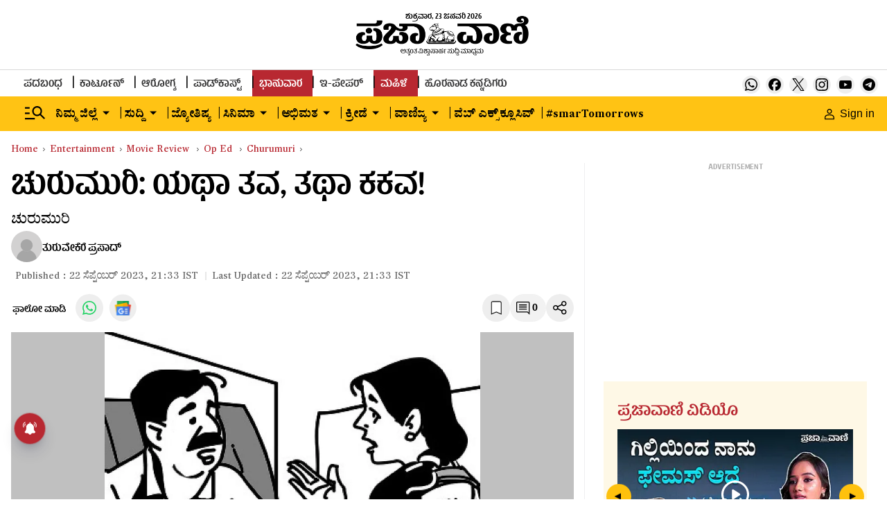

--- FILE ---
content_type: text/html; charset=utf-8
request_url: https://www.google.com/recaptcha/api2/aframe
body_size: 154
content:
<!DOCTYPE HTML><html><head><meta http-equiv="content-type" content="text/html; charset=UTF-8"></head><body><script nonce="QpjtmqkNY-ixFGMDj0znJg">/** Anti-fraud and anti-abuse applications only. See google.com/recaptcha */ try{var clients={'sodar':'https://pagead2.googlesyndication.com/pagead/sodar?'};window.addEventListener("message",function(a){try{if(a.source===window.parent){var b=JSON.parse(a.data);var c=clients[b['id']];if(c){var d=document.createElement('img');d.src=c+b['params']+'&rc='+(localStorage.getItem("rc::a")?sessionStorage.getItem("rc::b"):"");window.document.body.appendChild(d);sessionStorage.setItem("rc::e",parseInt(sessionStorage.getItem("rc::e")||0)+1);localStorage.setItem("rc::h",'1769141536463');}}}catch(b){}});window.parent.postMessage("_grecaptcha_ready", "*");}catch(b){}</script></body></html>

--- FILE ---
content_type: application/javascript; charset=utf-8
request_url: https://fundingchoicesmessages.google.com/f/AGSKWxUIrZXFAxrgddCviuoX5UNcHxP_APHkv-nk8zeCY14Al5n-opAhepJtudICFR50pGDJznGuhrBJfK7hK4z2Iw3KJliOMOyOHwCpAKxVphRbAJf4ryjui5JgPYYYPCkoe6hvBevwb8-V1NCABuwNK7ZR2GuUTPZdt77P80ZezuauIlw2QA54lo_kXNjT/_/google-adwords/logo-ad./adheader./squaread./ad/special.
body_size: -1289
content:
window['6c9e9346-fa84-4a93-9aff-f9b5671c609e'] = true;

--- FILE ---
content_type: text/javascript; charset=utf-8
request_url: https://comment.prajavani.net/api/story/count.js?callback=CoralCount.setCount&id=3cc465a4-d3d7-4a6d-bdd2-91fc4a8a8223&ref=aHR0cHM6Ly93d3cucHJhamF2YW5pLm5ldC9vcC1lZC9jaHVydW11cmkvY2h1cnVtdXJpLWNvbHVtbi0xMy0yNDkxMTgx&url=https%3A%2F%2Fwww.prajavani.net%2Fop-ed%2Fchurumuri%2Fchurumuri-column-13-2491181
body_size: 204
content:
/**/ typeof CoralCount.setCount === 'function' && CoralCount.setCount({"ref":"aHR0cHM6Ly93d3cucHJhamF2YW5pLm5ldC9vcC1lZC9jaHVydW11cmkvY2h1cnVtdXJpLWNvbHVtbi0xMy0yNDkxMTgx","countHtml":"<span class=\"coral-count-number\">COMMENT_COUNT</span>","textHtml":"<span class=\"coral-count-text\">Comments</span>","count":0,"id":null});